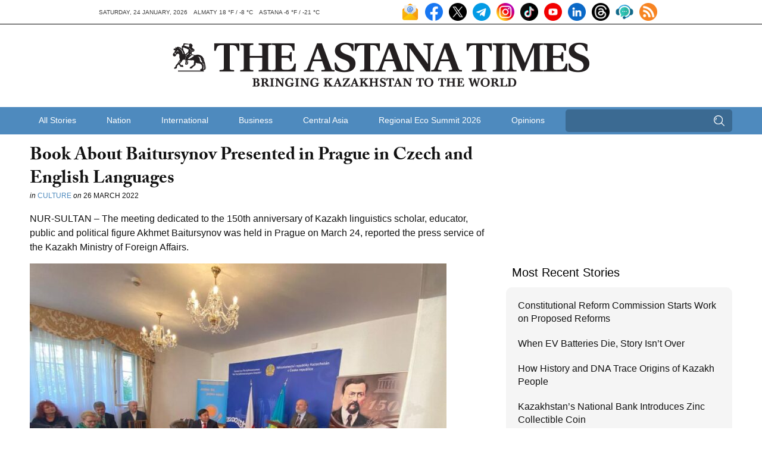

--- FILE ---
content_type: text/html; charset=UTF-8
request_url: https://astanatimes.com/wp-admin/admin-ajax.php
body_size: 84
content:
{"post_id":54629,"counted":false,"storage":[],"type":"post"}